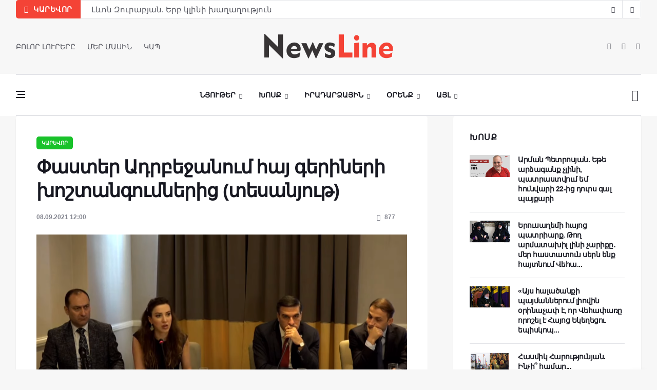

--- FILE ---
content_type: text/html; charset=UTF-8
request_url: https://newsline.am/news/paster_adrbejanowm_hay_gerineri_xoshtangowmneric_tesanyowt/2021-09-08-10982
body_size: 13593
content:
<!DOCTYPE html>
<html lang="en">
<head>
 <title>Փաստեր Ադրբեջանում հայ գերիների խոշտանգումներից (տեսանյութ) - 8 Սեպտեմբերի 2021 - NL</title>

 <meta charset="utf-8">
 <!--[if IE]><meta https-equiv='X-UA-Compatible' content='IE=edge,chrome=1'><![endif]-->
 <meta name="viewport" content="width=device-width, initial-scale=1, shrink-to-fit=no" />
 <meta name="description" content="">
<meta property="og:locale" content="ru_RU" />
<meta property="og:url" content="https://newsline.am/news/paster_adrbejanowm_hay_gerineri_xoshtangowmneric_tesanyowt/2021-09-08-10982" />
<meta property="og:type" content="article" />
<meta property="og:site_name" content="NL" />
<meta property="og:title" content="Փաստեր Ադրբեջանում հայ գերիների խոշտանգումներից (տեսանյութ)" />
<meta property="og:description" content="" />
<meta property="og:image:alt" content="" />
<meta property="og:image" content="https://newsline.am/_nw/109/53920182.png"/>
<meta property="og:image:type" content="image/jpeg" />
<meta property="og:image:width" content="600" />
<meta property="og:image:height" content="315" />
<meta property="og:type:article:author" content="ivaadamyan" />
<meta property="og:type:article:section" content="Կարեվոր" />
<meta property="og:type:profile:first_name" content="First Name" />
<meta property="og:type:profile:last_name" content="Last Name" />
<meta property="og:type:profile:username" content="Հրյուր" />
<meta name="twitter:card" content="summary_large_image" />
<meta name="twitter:title" content="Փաստեր Ադրբեջանում հայ գերիների խոշտանգումներից (տեսանյութ)">
<meta name="twitter:description" content="">
<meta name="twitter:url" content="https://newsline.am/news/paster_adrbejanowm_hay_gerineri_xoshtangowmneric_tesanyowt/2021-09-08-10982" />
<meta name="twitter:image" content="https://newsline.am/_nw/109/53920182.png" />
 <!-- Google Fonts -->
 <link href='https://fonts.googleapis.com/css?family=Roboto:400,700' rel='stylesheet'>

 <!-- Css -->
 <link rel="stylesheet" href="https://newsline.am/css/bootstrap.min.css" />
 <link rel="stylesheet" href="https://newsline.am/css/font-icons.css" />
 <link rel="stylesheet" href="https://newsline.am/css/style.css" />
 <link rel="stylesheet" href="https://newsline.am/css/colors/red.css" />

 <!-- Favicons -->
 <link rel="shortcut icon" href="https://newsline.am/img/favicon.ico">
 <link rel="apple-touch-icon" href="https://newsline.am/img/apple-touch-icon.png">
 <link rel="apple-touch-icon" sizes="72x72" href="https://newsline.am/img/apple-touch-icon-72x72.png">
 <link rel="apple-touch-icon" sizes="114x114" href="https://newsline.am/img/apple-touch-icon-114x114.png">

 <!-- Lazyload (must be placed in head in order to work) -->
 <script src="https://newsline.am/js/lazysizes.min.js"></script>

 <!-- Գովազդ News Huntler-->
 <script
id="delivery-draw-kit"
 src="https://cdn.hunterdelivery.com/scripts/draw_script.js"
 onload="javascript:renderDelivery('5c4ac090a4914')"
 async defer>
</script>
<!-- Գովազդ News Huntler-->


	<link rel="stylesheet" href="/.s/src/base.min.css" />
	<link rel="stylesheet" href="/.s/src/layer7.min.css" />

	<script src="/.s/src/jquery-1.12.4.min.js"></script>
	
	<script src="/.s/src/uwnd.min.js"></script>
	<script src="//s724.ucoz.net/cgi/uutils.fcg?a=uSD&ca=2&ug=999&isp=1&r=0.418547155883974"></script>
	<link rel="stylesheet" href="/.s/src/ulightbox/ulightbox.min.css" />
	<link rel="stylesheet" href="/.s/src/socCom.min.css" />
	<link rel="stylesheet" href="/.s/src/social.css" />
	<script src="/.s/src/ulightbox/ulightbox.min.js"></script>
	<script src="/.s/src/socCom.min.js"></script>
	<script src="//sys000.ucoz.net/cgi/uutils.fcg?a=soc_comment_get_data&site=8newsline-hy"></script>
	<script>
/* --- UCOZ-JS-DATA --- */
window.uCoz = {"language":"hy","layerType":7,"sign":{"7287":"Go to the page with the photo","5255":"Օգնական","3125":"Փակել","7254":"Change size","7252":"Previous","7251":"The requested content can't be uploaded<br/>Please try again later.","5458":"Առաջ","7253":"Start slideshow"},"uLightboxType":1,"module":"news","country":"US","site":{"id":"8newsline-hy","domain":"newsline.am","host":"newsline-hy.do.am"},"ssid":"024526706236764743351"};
/* --- UCOZ-JS-CODE --- */

		function eRateEntry(select, id, a = 65, mod = 'news', mark = +select.value, path = '', ajax, soc) {
			if (mod == 'shop') { path = `/${ id }/edit`; ajax = 2; }
			( !!select ? confirm(select.selectedOptions[0].textContent.trim() + '?') : true )
			&& _uPostForm('', { type:'POST', url:'/' + mod + path, data:{ a, id, mark, mod, ajax, ...soc } });
		}

		function updateRateControls(id, newRate) {
			let entryItem = self['entryID' + id] || self['comEnt' + id];
			let rateWrapper = entryItem.querySelector('.u-rate-wrapper');
			if (rateWrapper && newRate) rateWrapper.innerHTML = newRate;
			if (entryItem) entryItem.querySelectorAll('.u-rate-btn').forEach(btn => btn.remove())
		}
 function uSocialLogin(t) {
			var params = {"facebook":{"height":520,"width":950},"google":{"width":700,"height":600}};
			var ref = escape(location.protocol + '//' + ('newsline.am' || location.hostname) + location.pathname + ((location.hash ? ( location.search ? location.search + '&' : '?' ) + 'rnd=' + Date.now() + location.hash : ( location.search || '' ))));
			window.open('/'+t+'?ref='+ref,'conwin','width='+params[t].width+',height='+params[t].height+',status=1,resizable=1,left='+parseInt((screen.availWidth/2)-(params[t].width/2))+',top='+parseInt((screen.availHeight/2)-(params[t].height/2)-20)+'screenX='+parseInt((screen.availWidth/2)-(params[t].width/2))+',screenY='+parseInt((screen.availHeight/2)-(params[t].height/2)-20));
			return false;
		}
		function TelegramAuth(user){
			user['a'] = 9; user['m'] = 'telegram';
			_uPostForm('', {type: 'POST', url: '/index/sub', data: user});
		}
$(function() {
		$('#fCode').on('keyup', function(event) {
			try {checkSecure(); } catch(e) {}
		});
	});
	
function loginPopupForm(params = {}) { new _uWnd('LF', ' ', -250, -100, { closeonesc:1, resize:1 }, { url:'/index/40' + (params.urlParams ? '?'+params.urlParams : '') }) }
/* --- UCOZ-JS-END --- */
</script>

	<style>.UhideBlock{display:none; }</style>
	<script type="text/javascript">new Image().src = "//counter.yadro.ru/hit;noads?r"+escape(document.referrer)+(screen&&";s"+screen.width+"*"+screen.height+"*"+(screen.colorDepth||screen.pixelDepth))+";u"+escape(document.URL)+";"+Date.now();</script>
</head>

<body class="bg-light single-post style-default style-rounded">

 <!-- Preloader -->
 <div class="loader-mask">
 <div class="loader">
 <div></div>
 </div>
 </div>
 
 <!-- Bg Overlay -->
 <div class="content-overlay"></div>

 <!-- Sidenav --> 
 <!--U1PROMO1Z--><header class="sidenav" id="sidenav">

 <!-- close -->
 <div class="sidenav__close">
 <button class="sidenav__close-button" id="sidenav__close-button" aria-label="close sidenav">
 <i class="ui-close sidenav__close-icon"></i>
 </button>
 </div>
 <!-- Nav -->
 <nav class="sidenav__menu-container">
 <ul class="sidenav__menu" role="menubar">
 <li>
 <a href="/" class="sidenav__menu-url">ՆՅՈՒԹԵՐ</a>
 <button class="sidenav__menu-toggle" aria-haspopup="true" aria-label="Open dropdown"><i class="ui-arrow-down"></i></button>
 <ul class="sidenav__menu-dropdown">
 <li><a href="https://newsline.am/news/karevor/1-0-16" class="sidenav__menu-url">Կարևոր</a></li>
 <li><a href="https://newsline.am/news/armenia/1-0-1" class="sidenav__menu-url">Պաշտոնական</a></li>
 <li><a href="https://newsline.am/news/qaghaqakan/1-0-17" class="sidenav__menu-url">Քաղաքական</a></li>
 <li><a href="https://newsline.am/news/hasarakowtyown/1-0-25" class="sidenav__menu-url">Հասարակություն</a></li>
 <li><a href="https://newsline.am/news/banak/1-0-12" class="sidenav__menu-url">Բանակ</a></li>
 </ul>
 </li>
 <li>
 <a href="#" class="sidenav__menu-url">ԻՐԱԴԱՐՁԱՅԻՆ</a>
 <button class="sidenav__menu-toggle" aria-haspopup="true" aria-label="Open dropdown"><i class="ui-arrow-down"></i></button>
 <ul class="sidenav__menu-dropdown">
 <li><a href="https://newsline.am/news/armenia/1-0-27" class="sidenav__menu-url">Հայաստան</a></li>
 <li><a href="https://newsline.am/news/karabagh/1-0-2" class="sidenav__menu-url">Արցախ</a></li>
 <li><a href="https://newsline.am/news/region/1-0-7" class="sidenav__menu-url">Տարածաշրջան</a></li>
 <li><a href="https://newsline.am/news/v_mire/1-0-3" class="sidenav__menu-url">Աշխարհ</a></li>
 </ul>
 </li>
 
 <li>
 <a href="#" class="sidenav__menu-url">ՕՐԵՆՔ</a>
 <button class="sidenav__menu-toggle" aria-haspopup="true" aria-label="Open dropdown"><i class="ui-arrow-down"></i></button>
 <ul class="sidenav__menu-dropdown">
 <li><a href="https://newsline.am/news/iravownq/1-0-28" class="sidenav__menu-url">Իրավունք</a></li>
 <li><a href="https://newsline.am/news/marti_1/1-0-23" class="sidenav__menu-url">Մարտի 1</a></li>
 </ul>
 </li>
 
 <li>
<a href="https://newsline.am/news/xosq/1-0-11" class="sidenav__menu-url">ԽՈՍՔ</a></li>
 </li> 

 <!-- Categories -->
 <li>
 <a href="https://newsline.am/news/teghekatow/1-0-26" class="sidenav__menu-url">ՏԵՂԵԿԱՏՈՒ</a>
 </li>
 <li>
 <a href="https://newsline.am/news/oracowyc/1-0-18" class="sidenav__menu-url">ՕՐԱՑՈՒՅՑ</a>
 </li>
 </ul>
 </nav>

 <div class="socials sidenav__socials"> 
 <a class="social social-facebook" href="httpss://www.facebook.com/newslineam/?ref=pages_you_manage" target="_blank" aria-label="facebook">
 <i class="ui-facebook"></i>
 </a>
 <a class="social social-twitter" href="#" target="_blank" aria-label="twitter">
 <i class="ui-twitter"></i>
 </a>
 <a class="social social-google-plus" href="#" target="_blank" aria-label="google">
 <i class="ui-google"></i>
 </a>
 <a class="social social-youtube" href="#" target="_blank" aria-label="youtube">
 <i class="ui-youtube"></i>
 </a>
 <a class="social social-instagram" href="#" target="_blank" aria-label="instagram">
 <i class="ui-instagram"></i>
 </a>
 
		<table border="0" cellspacing="1" cellpadding="2" class="calTable">
			<tr><td align="center" class="calMonth" colspan="7"><a title="Օգոստոս 2021" class="calMonthLink cal-month-link-prev" rel="nofollow" href="/news/2021-08">&laquo;</a>&nbsp; <a class="calMonthLink cal-month-current" rel="nofollow" href="/news/2021-09">Սեպտեմբեր 2021</a> &nbsp;<a title="Հոկտեմբեր 2021" class="calMonthLink cal-month-link-next" rel="nofollow" href="/news/2021-10">&raquo;</a></td></tr>
		<tr>
			<td align="center" class="calWday">Երկ</td>
			<td align="center" class="calWday">Երք</td>
			<td align="center" class="calWday">Չրք</td>
			<td align="center" class="calWday">Հնգ</td>
			<td align="center" class="calWday">Ուրբ</td>
			<td align="center" class="calWdaySe">Շբ</td>
			<td align="center" class="calWdaySu">Կիր</td>
		</tr><tr><td>&nbsp;</td><td>&nbsp;</td><td align="center" class="calMdayIs"><a class="calMdayLink" href="/news/2021-09-01" title="6 Գրառումներ">1</a></td><td align="center" class="calMdayIs"><a class="calMdayLink" href="/news/2021-09-02" title="4 Գրառումներ">2</a></td><td align="center" class="calMdayIs"><a class="calMdayLink" href="/news/2021-09-03" title="5 Գրառումներ">3</a></td><td align="center" class="calMdayIs"><a class="calMdayLink" href="/news/2021-09-04" title="2 Գրառումներ">4</a></td><td align="center" class="calMdayIs"><a class="calMdayLink" href="/news/2021-09-05" title="1 Գրառումներ">5</a></td></tr><tr><td align="center" class="calMdayIs"><a class="calMdayLink" href="/news/2021-09-06" title="3 Գրառումներ">6</a></td><td align="center" class="calMdayIs"><a class="calMdayLink" href="/news/2021-09-07" title="9 Գրառումներ">7</a></td><td align="center" class="calMdayIsA"><a class="calMdayLink" href="/news/2021-09-08" title="3 Գրառումներ">8</a></td><td align="center" class="calMdayIs"><a class="calMdayLink" href="/news/2021-09-09" title="5 Գրառումներ">9</a></td><td align="center" class="calMdayIs"><a class="calMdayLink" href="/news/2021-09-10" title="7 Գրառումներ">10</a></td><td align="center" class="calMdayIs"><a class="calMdayLink" href="/news/2021-09-11" title="2 Գրառումներ">11</a></td><td align="center" class="calMdayIs"><a class="calMdayLink" href="/news/2021-09-12" title="2 Գրառումներ">12</a></td></tr><tr><td align="center" class="calMdayIs"><a class="calMdayLink" href="/news/2021-09-13" title="4 Գրառումներ">13</a></td><td align="center" class="calMdayIs"><a class="calMdayLink" href="/news/2021-09-14" title="7 Գրառումներ">14</a></td><td align="center" class="calMdayIs"><a class="calMdayLink" href="/news/2021-09-15" title="7 Գրառումներ">15</a></td><td align="center" class="calMdayIs"><a class="calMdayLink" href="/news/2021-09-16" title="12 Գրառումներ">16</a></td><td align="center" class="calMdayIs"><a class="calMdayLink" href="/news/2021-09-17" title="6 Գրառումներ">17</a></td><td align="center" class="calMdayIs"><a class="calMdayLink" href="/news/2021-09-18" title="2 Գրառումներ">18</a></td><td align="center" class="calMday">19</td></tr><tr><td align="center" class="calMdayIs"><a class="calMdayLink" href="/news/2021-09-20" title="3 Գրառումներ">20</a></td><td align="center" class="calMdayIs"><a class="calMdayLink" href="/news/2021-09-21" title="2 Գրառումներ">21</a></td><td align="center" class="calMdayIs"><a class="calMdayLink" href="/news/2021-09-22" title="1 Գրառումներ">22</a></td><td align="center" class="calMdayIs"><a class="calMdayLink" href="/news/2021-09-23" title="4 Գրառումներ">23</a></td><td align="center" class="calMdayIs"><a class="calMdayLink" href="/news/2021-09-24" title="5 Գրառումներ">24</a></td><td align="center" class="calMdayIs"><a class="calMdayLink" href="/news/2021-09-25" title="6 Գրառումներ">25</a></td><td align="center" class="calMdayIs"><a class="calMdayLink" href="/news/2021-09-26" title="2 Գրառումներ">26</a></td></tr><tr><td align="center" class="calMdayIs"><a class="calMdayLink" href="/news/2021-09-27" title="6 Գրառումներ">27</a></td><td align="center" class="calMdayIs"><a class="calMdayLink" href="/news/2021-09-28" title="7 Գրառումներ">28</a></td><td align="center" class="calMdayIs"><a class="calMdayLink" href="/news/2021-09-29" title="4 Գրառումներ">29</a></td><td align="center" class="calMdayIs"><a class="calMdayLink" href="/news/2021-09-30" title="6 Գրառումներ">30</a></td></tr></table>
 <br>

 <div>
 <p>
 <!-- Yandex.Metrika informer -->
<a href="https://metrika.yandex.ru/stat/?id=51307126&amp;from=informer" target="_blank" rel="nofollow">
 <img src="//bs.yandex.ru/informer/51307126/3_1_FFFFFFFF_EFEFEFFF_0_pageviews"
 style="width:88px; height:31px; border:0;"
 alt="Яндекс.Метрика"
 title="Яндекс.Метрика: данные за сегодня (просмотры, визиты и уникальные посетители)"
 />
</a>
<!-- /Yandex.Metrika informer -->

<!-- Yandex.Metrika counter -->
<script type="text/javascript">
 (function(m,e,t,r,i,k,a){
 m[i]=m[i]||function(){(m[i].a=m[i].a||[]).push(arguments)};
 m[i].l=1*new Date();
 k=e.createElement(t),a=e.getElementsByTagName(t)[0],k.async=1,k.src=r,a.parentNode.insertBefore(k,a)
 })(window, document,'script','//mc.yandex.ru/metrika/tag.js', 'ym');

 ym(51307126, 'init', {accurateTrackBounce:true, trackLinks:true, clickmap:true, params: {__ym: {isFromApi: 'yesIsFromApi'}}});
</script>
<noscript><div><img src="https://mc.yandex.ru/watch/51307126" style="position:absolute; left:-9999px;" alt="" /></div></noscript>
<!-- /Yandex.Metrika counter -->
</p>
</div>

<div class="socials sidenav__socials"> 
 
<hr>
 </div>
 </div>
 </header> <!-- end sidenav --><!--/U1PROMO1Z--><!-- end sidenav -->

 <main class="main oh" id="main">

 <!-- Trending Now -->
 <div class="container">
 <div class="trending-now trending-now--1">
 <span class="trending-now__label">
 <i class="ui-flash"></i>
 <span class="trending-now__text d-lg-inline-block d-none">ԿԱՐԵՎՈՐ</span>
 </span>
 <div class="newsticker">
 <ul class="newsticker__list">
 <li class="newsticker__item"><a href="https://newsline.am/news/1998t_hownvari_7_8_in_kayacav_anvtangowtyan_xorhrdi_yndlaynvac_nisty/2026-01-19-9123" class="newsticker__item-url">Ընդդեմ սեփական պատմության կեղծարարության – 52. Լևոն Տեր-Պետրոսյանի ելույթը Անվտանգության խորհրդի ընդլայնված նիստում (տեսանյութ)</a></li><li class="newsticker__item"><a href="https://newsline.am/news/l_on_zowrabyan_erb_klini_xaghaghowtyown/2026-01-18-14054" class="newsticker__item-url">Լևոն Զուրաբյան. Երբ կլինի խաղաղություն</a></li><li class="newsticker__item"><a href="https://newsline.am/news/l_on_zowrabyan_ays_yntrowtyownnerowm_menq_knerkayacnenq_xostowmnalic_patasxanatow_lowrj_cragrayin_aylyntranq_tesanyowt/2026-01-17-14048" class="newsticker__item-url">Լևոն Զուրաբյան. Այս ընտրություններում մենք կներկայացնենք խոստումնալից, պատասխանատու և լուրջ ծրագրային այլընտրանք (տեսանյութ)</a></li><li class="newsticker__item"><a href="https://newsline.am/news/hay_azgayin_kongresi_haytararowtyowny/2026-01-16-14044" class="newsticker__item-url">Հայ Ազգային Կոնգրեսի հայտարարությունը</a></li><li class="newsticker__item"><a href="https://newsline.am/news/hak_n_ow_hyd_n_qaghaqakan_xorhrdakcowtyownner_en_anckacrel/2026-01-15-14038" class="newsticker__item-url">ՀԱԿ-ն ու ՀՅԴ-ն քաղաքական խորհրդակցություններ են անցկացրել</a></li><li class="newsticker__item"><a href="https://newsline.am/news/ynddem_sepakan_patmowtyan_keghcararowtyan_51_l_on_ter_petrosyan_paterazm_te_xaghaghowtyown_lrjanalow_pahy_1_noyemberi_1997t/2026-01-15-14036" class="newsticker__item-url">Ընդդեմ սեփական պատմության կեղծարարության – 51. Լևոն Տեր-Պետրոսյան. «Պատերազմ, թե՞ խաղաղություն. լրջանալու պահը» (1 նոյեմբերի, 1997թ.)</a></li><li class="newsticker__item"><a href="https://newsline.am/news/l_on_zowrabyan_errord_hanrapetowtyown_arcaxyan_banakcowtyownner_mas_2/2026-01-15-12394" class="newsticker__item-url">Լևոն Զուրաբյան. Երրորդ Հանրապետություն - Արցախյան բանակցություններ (մաս 2)</a></li><li class="newsticker__item"><a href="https://newsline.am/news/baqvic_hayastan_en_handvel_4_hay_geriner_hh_owm_datapartvac_siriayi_qaghaqacinery_towrqiayi_mijocov_poxancvel_en_siriayin/2026-01-14-14034" class="newsticker__item-url">Բաքվից Հայաստան են հանձվել 4 հայ գերի: ՀՀ-ից հանձվել են սիրիացի մարդասպան վարձկաններ</a></li><li class="newsticker__item"><a href="https://newsline.am/news/ynddem_sepakan_patmowtyan_keghcararowtyan_50_l_on_ter_petrosyani_harcazrowycy_novoye_vremya_shabatatertin_september_1997t/2026-01-13-14029" class="newsticker__item-url">Ընդդեմ սեփական պատմության կեղծարարության – 50. Լևոն Տեր-Պետրոսյանի հարցազրույցը «Նովոյե վրեմյա» շաբաթաթերթին</a></li><li class="newsticker__item"><a href="https://newsline.am/news/skizb_stverayin_divanagitowtyown_tesanyowt/2026-01-12-5146" class="newsticker__item-url">Սկիզբ. Ստվերային դիվանագիտություն (տեսանյութ)</a></li>
 </ul>
 </div>
 <div class="newsticker-buttons">
 <button class="newsticker-button newsticker-button--prev" id="newsticker-button--prev" aria-label="next article"><i class="ui-arrow-left"></i></button>
 <button class="newsticker-button newsticker-button--next" id="newsticker-button--next" aria-label="previous article"><i class="ui-arrow-right"></i></button>
 </div>
 </div> <!-- end trending now -->
 </div>

 <!-- Header -->
 <!--U1AHEADER1Z--><header class="header d-lg-block d-none">
 <div class="container">
 <div class="flex-parent">
 
 <!-- Menu -->
 <nav class="flex-child header__menu d-none d-lg-block">
 <ul class="header__menu-list">
 <li><a href="/news">ԲՈԼՈՐ ԼՈՒՐԵՐԸ</a></li>
 <li><a href="https://newsline.am/index/0-2">ՄԵՐ ՄԱՍԻՆ</a></li>
 <li><a href="https://newsline.am/index/kap/0-6">ԿԱՊ</a></li>
 </ul>
 
 </nav> <!-- end menu -->

 <div class="flex-child text-center">
 <!-- Logo -->
 <a href="/" class="logo">
 <img class="logo__img" src="https://newsline.am/img/logo_politics.png" srcset="https://newsline.am/img/logo_politics.png 1x, https://newsline.am/img/logo_politics2x.png 2x" alt="logo">
 </a>
 </div>

 <!-- Socials -->
 <div class="flex-child">
 <div class="socials socials--nobase socials--dark justify-content-end"> 
 <a class="social social-facebook" href="https://www.facebook.com/newslineam/?ref=pages_you_manage" target="_blank" aria-label="facebook">
 <i class="ui-facebook"></i>
 </a>
 <a class="social social-twitter" href="https://twitter.com/aysornews" target="_blank" aria-label="twitter">
 <i class="ui-twitter"></i>
 </a>
 <a class="social social-youtube" href="https://www.youtube.com/channel/UCpyzmTFv4py0ZKyOWrCTNqw" target="_blank" aria-label="youtube">
 <i class="ui-youtube"></i>
 </a>

 </div>
 </div>

 </div>
 </div> <!-- end container -->
 </header>

 <!-- Navigation -->
 <header class="nav nav--1">
 <div class="nav__holder nav--sticky">
 <div class="container relative">
 <div class="flex-parent">

 <div class="flex-child">
 <!-- Side Menu Button -->
 <button class="nav-icon-toggle" id="nav-icon-toggle" aria-label="Open side menu">
 <span class="nav-icon-toggle__box">
 <span class="nav-icon-toggle__inner"></span>
 </span>
 </button>
 </div> 

 <!-- Nav-wrap -->
 <nav class="flex-child nav__wrap d-none d-lg-block"> 
 <ul class="nav__menu">

 <li class="nav__dropdown active">
 <a href="/news/">ՆՅՈՒԹԵՐ</a>
 <ul class="nav__dropdown-menu">
 <li><a href="https://newsline.am/news/karevor/1-0-16">Կարևոր</a></li>
 <li><a href="https://newsline.am/news/armenia/1-0-1">Պաշտոնական</a></li>
 <li><a href="https://newsline.am/news/qaghaqakan/1-0-17">Քաղաքական</a></li>
 <li><a href="https://newsline.am/news/hasarakowtyown/1-0-25">Հասարակություն</a></li>
 <li><a href="https://newsline.am/news/banak/1-0-12">Բանակ</a></li>
 </ul>
 </li>

 <li class="nav__dropdown">
 <a href="https://newsline.am/news/xosq/1-0-11">Խոսք</a>
 <ul class="nav__dropdown-menu nav__megamenu">
 <li>
 <div class="nav__megamenu-wrap">
 <div class="row">

<div class="col nav__megamenu-item">  <article class="entry">  <div class="entry__img-holder">  <a href="single-post-politics.html">  <img src="https://newsline.am/_nw/140/20425479.png" alt="" class="entry__img">  </a>  <a href="https://newsline.am/news/xosq/1-0-11" class="entry__meta-category entry__meta-category--label entry__meta-category--align-in-corner entry__meta-category--violet">Խոսք</a>  </div>   <div class="entry__body">   <h2 class="entry__title">  <a href="https://newsline.am/news/arman_petrosyan_ete_ardaganq_chlini_patrastvowm_em_hownvari_22_ic_dowrs_gal_payqari/2026-01-20-14059">Արման Պետրոսյան. Եթե արձագանք չլինի, պատրա...</a>  </h2>  </div>  </article>  </div><div class="col nav__megamenu-item">  <article class="entry">  <div class="entry__img-holder">  <a href="single-post-politics.html">  <img src="https://newsline.am/_nw/140/66614648.png" alt="" class="entry__img">  </a>  <a href="https://newsline.am/news/xosq/1-0-11" class="entry__meta-category entry__meta-category--label entry__meta-category--align-in-corner entry__meta-category--violet">Խոսք</a>  </div>   <div class="entry__body">   <h2 class="entry__title">  <a href="https://newsline.am/news/erowsaghemi_hayoc_patriarq_togh_armataxil_lini_chariqy_mer_hastatown_sern_enq_haytnowm_vehaparin/2026-01-20-14058">Երուսաղեմի հայոց պատրիարք. Թող արմատախիլ լ...</a>  </h2>  </div>  </article>  </div><div class="col nav__megamenu-item">  <article class="entry">  <div class="entry__img-holder">  <a href="single-post-politics.html">  <img src="https://newsline.am/_nw/140/89201744.png" alt="" class="entry__img">  </a>  <a href="https://newsline.am/news/xosq/1-0-11" class="entry__meta-category entry__meta-category--label entry__meta-category--align-in-corner entry__meta-category--violet">Խոսք</a>  </div>   <div class="entry__body">   <h2 class="entry__title">  <a href="https://newsline.am/news/ays_halacanqi_paymannerowm_liovin_orinachap_e_or_vehapary_oroshel_e_hayoc_ekeghecow_episkoposac_jhoghovy_gowmarel_hayreniqic_dowrs/2026-01-20-14057">«Այս հալածանքի պայմաններում լիովին օրինաչա...</a>  </h2>  </div>  </article>  </div><div class="col nav__megamenu-item">  <article class="entry">  <div class="entry__img-holder">  <a href="single-post-politics.html">  <img src="https://newsline.am/_nw/140/76003500.png" alt="" class="entry__img">  </a>  <a href="https://newsline.am/news/xosq/1-0-11" class="entry__meta-category entry__meta-category--label entry__meta-category--align-in-corner entry__meta-category--violet">Խոսք</a>  </div>   <div class="entry__body">   <h2 class="entry__title">  <a href="https://newsline.am/news/hasmik_harowtyownyan_inchi_hamar/2026-01-19-14056">Հասմիկ Հարությունյան. Ինչի՞ համար...</a>  </h2>  </div>  </article>  </div>

 </div>
 </div>
 </li>
 </ul> <!-- end megamenu -->
 </li>

 <li class="nav__dropdown">
 <a href="#">Իրադարձային</a>
 <ul class="nav__dropdown-menu">
 <li><a href="https://newsline.am/news/armenia/1-0-27">Հայաստան</a></li>
 <li><a href="https://newsline.am/news/karabagh/1-0-2">Արցախ</a></li>
 <li><a href="https://newsline.am/news/region/1-0-7">Տարածաշրջան</a></li>
 <li><a href="https://newsline.am/news/v_mire/1-0-3">Աշխարհ</a></li>
 </ul>
 </li>

 <li class="nav__dropdown">
 <a href="#">Օրենք</a>
 <ul class="nav__dropdown-menu">
 <li><a href="https://newsline.am/news/iravownq/1-0-28">Իրավունք</a></li> 
 <li><a href="https://newsline.am/news/marti_1/1-0-23">Մարտի 1</a></li>
 <!--
 <li class="nav__dropdown">
 <a href="#">Single Post</a>
 <ul class="nav__dropdown-menu">
 <li><a href="single-post.html">Style 1</a></li>
 <li><a href="single-post-politics.html">Style 2</a></li>
 <li><a href="single-post-fashion.html">Style 3</a></li>
 <li><a href="single-post-games.html">Style 4</a></li>
 <li><a href="single-post-videos.html">Style 5</a></li>
 <li><a href="single-post-music.html">Style 6</a></li>
 </ul>
 </li>
 -->
 </ul>
 </li>

 <li class="nav__dropdown">
 <a href="#">Այլ</a>
 <ul class="nav__dropdown-menu">
 <li><a href="https://newsline.am/news/teghekatow/1-0-26">Տեղեկատու</a></li>
 <li><a href="https://newsline.am/news/oracowyc/1-0-18">Օրացույց</a></li>
 </ul>
 </li>


 </ul> <!-- end menu -->
 </nav> <!-- end nav-wrap -->

 <!-- Logo Mobile -->
 <a href="/" class="logo logo-mobile d-lg-none">
 <img class="logo__img" src="https://newsline.am/img/logo_politics.png" srcset="https://newsline.am/img/logo_politics.png 1x, https://newsline.am/img/logo_politics2x.png 2x" alt="logo">
 </a>

 <!-- Nav Right -->
 <div class="flex-child">
 <div class="nav__right">

 <!-- Search -->
 <div class="nav__right-item nav__search">
 <a href="#" class="nav__search-trigger" id="nav__search-trigger">
 <i class="ui-search nav__search-trigger-icon"></i>
 </a>
 <div class="nav__search-box" id="nav__search-box">
 
<form class="nav__search-form" onsubmit="this.sfSbm.disabled=true" method="get" style="margin:0" action="/search/">
<input type="text" placeholder="Որոնում" class="nav__search-input" name="q" maxlength="50" size="20" class="queryField" />
 <button type="submit" class="search-button btn btn-lg btn-color btn-button">
 <i class="ui-search nav__search-icon"></i>
 </button>
 </form>
 </div> 
 </div> 

 </div> <!-- end nav right -->
 </div> 
 
 </div> <!-- end flex-parent -->

 </div> 
 </div>
 </header> <!-- end navigation --><!--/U1AHEADER1Z--> <!-- end header -->

 <!-- Breadcrumbs -->
 <!--
 <div class="container">
 <ul class="breadcrumbs">
 <li class="breadcrumbs__item">
 <a href="index.html" class="breadcrumbs__url">Home</a>
 </li>
 <li class="breadcrumbs__item">
 <a href="index.html" class="breadcrumbs__url">News</a>
 </li>
 <li class="breadcrumbs__item breadcrumbs__item--current">
 World
 </li>
 </ul>
 </div>
 -->

 <div class="main-container container" id="main-container">

 <!-- Content -->
 <div class="row">
 
 <!-- post content -->
 <div class="col-lg-8 blog__content mb-72">
 <div class="content-box"> 

 <!-- standard post -->
 <article class="entry mb-0">
 
 <div class="single-post__entry-header entry__header">
 <a href="/news/karevor/1-0-16" class="entry__meta-category entry__meta-category--label entry__meta-category--green">Կարեվոր</a>
 <h1 class="single-post__entry-title">
 Փաստեր Ադրբեջանում հայ գերիների խոշտանգումներից (տեսանյութ)
 </h1>

 <div class="entry__meta-holder">
 <ul class="entry__meta">
 <li class="entry__meta-date">
 08.09.2021 12:00
 </li>
 </ul>

 <ul class="entry__meta">
 <li class="entry__meta-views">
 <i class="ui-eye"></i>
 <span>877</span>
 </li>
 <li>
 
 
 </li>
 </ul>
 </div>
 </div> <!-- end entry header -->

 <div class="entry__img-holder">
 
 
  <img src="/_nw/109/53920182.png" alt="Փաստեր Ադրբեջանում հայ գերիների խոշտանգումներից (տեսանյութ)">
 </div>
 <!--Rec-Bitcoin-->
<iframe data-aa="1865545" src="//acceptable.a-ads.com/1865545" style="border:0px; padding:0; width:100%; height:100%; overflow:hidden; background-color: transparent;" ></iframe>
 <!--Rec-Bitcoin-->
 <div class="entry__article-wrap">

 <!-- Share -->
 <div class="entry__share">
 <div class="sticky-col">
 <div class="socials socials--rounded socials--large">
 <span class="share-btn">
 <a class="btn-facebook" data-id="fb"><img src="https://newsline.am/Nkarner/facebook.png" /></a>

 <a class="btn-twitter" data-id="tw"><img src="https://newsline.am/Nkarner/Twitter.png" /></a>
 <a class="btn-telegram" data-id="tg"><img src="https://newsline.am/Nkarner/Telegram.png" /></a>
 </span>
 </div>
 </div> 
 </div> <!-- share --> 
 <div class="entry__article">

<p><span style="font-size:16px;">ՀՀ մարդու իրավունքների պաշտպան<strong> </strong>Արման Թաթոյանը և իրավապաշտպան Սիրանուշ Սահակյանը լրագրողների հետ հրավիրված ասուլիսում մանրամասներ ներկայացրին անգլերենով կազմված արտահերթ զեկույցից, որը վերաբերում է Ադրբեջանի պետության պատասխանատվությանը հայ գերիների իրավունքների կոպիտ խախտումներին, ադրբեջանական զինված ուժերի կողմից նրանց խոշտանգելուն ու անմարդկային վերաբերմունքի ենթարկելուն, գերեվարման պայմաններին, քաղաքացիական անձանց իրավական պաշտպանությանը:</span></p>

<p><span style="font-size:16px;">Ասուլիսին ներկա էին նաև Արցախի մարդու իրավունքների պաշտպան <strong>Գեղամ Ստեփանյանը</strong> և իրավապաշտպան <strong>Արտակ Զեյնալյանը</strong>։</span></p>

<p><span style="font-size:16px;"><strong>Արման Թաթոյանը </strong>նշեց փաստերը, որոնք վերաբերում են ինչպես ռազմագերիներին, այնպես էլ քաղաքացիական անձանց, տարբեր աղբյուրներից ստուգվել են, և այդ առումով զեկույցն ունի ամենաբարձր հիմնավորումը։</span></p>

<p style="margin-left: 40px;"><span style="font-size:16px;">&laquo;Թե՛ քաղաքացիական անձինք, թե զինծառայողները համատարած ենթարվել են խոշտանգման։ Բազմաթիվ են եղել դեպքերը, երբ մարդկանց զրկել են ջրից ու սննդից, որը տրամադրել են նվաստացումներից ու դաժան ծեծից հետո։ Եղել են դեպքեր, երբ սնունդը գցել են գետնին ու ստիպել են ուտել հատակից կամ սոված ռազմագերու աչքի առաջ սնունդը գցել են աղբամանի մեջ։ Եղել են դեպքեր, երբ ուտելու համար տվել են 10 վայրկյան և անկախ նրանից, թե ռազմագերին հասցրել է հացը ուտել, թե ոչ, գցել են աղբամանի մեջ։ Եղել են դեպքեր, որ թքել են սննդի մեջ ու ռազմագերուն ստիպել ուտել&raquo;,&ndash;ասաց Թաթոյանը։</span></p>

<p><span style="font-size:16px;">Նրա խոսքով`առանձնակի դաժան են վերաբերվել բժշկական հետազոտությունների ժամանակ։ Հայ գերիներին ստիպել են տանել ցավը։ Հաճախ ծեծն ու խոշտանգումը եղել է հենց վերքի վրա մատը դնելով, խփելով, որ էլ ավելի ցավի։ Ստիպել են, որ մարդիկ խնդրեն, աղաչեն բժշկական օգնություն ու սնունդ։</span></p>

<p><span style="font-size:16px;">Ձմեռվա ցուրտ եղանակին, մերկ վիճակում, հայ գերիներին ստիպել են ձեռքերը կապված քնել հատակին, հետո պատուհանն են բաց թողել, որ ավելի ցուրտ լինի, երբեմն էլ մարդկանց վրա սառը ջուր են լցրել։</span></p>

<p><span style="font-size:16px;">Թաթոյանի խոսքով` երբ ադրբեջանցիներն իմացել են, որ Կարմիր խաչը կամ ռուս խաղաղապահներն այց են իրականացնելու, միայն այդ ժամանակ են գերիներին համեմատաբար լավ վերաբերվել, այլ տեղ են տեղափոխել և առանձնազրույցի ներկայացրել են այն գերիներին, որոնց նախապատրաստել են։</span></p>

<p><span style="font-size:16px;">Բացի այդ, շատ են դեպքերը, երբ հայ զինվորականներին ստիպել են տեսախցիկի առաջ սուտ տեղեկություններ տալ, հետո դա օգտագործել են նրանց դեմ։</span></p>

<p style="margin-left: 40px;"><span style="font-size:16px;">&laquo;Մի հայ զինծառայողի տեսախցիկի առաջ ստիպել են ասել, որ Կովսականի (Զանգելան) տներից մեկում հարսանիք է եղել, ու ինքը նռնակով պայթերել է այդ տունը և 50 ադրբեջանցիներ մահացել են, հետո իբրև հարևանն է եկել, նրան էլ է սպանել&raquo;,&ndash;ասաց Թաթոյանը։</span></p>

<p><span style="font-size:16px;">Պաշտպանի խոսքով՝ ադրբեջանցիները խախտել են նաև ռազմագերիների կրոնական իրավունքները՝ հավաքելով նրանց խաչերը։</span></p>

<p><span style="font-size:16px;"><strong>Սիրանուշ&nbsp;Սահակյանն </strong>ընդգծեց, որ այս պատերազմի ընթացքում ռազմագերիների բռնի անհետացում է տեղի ունեցել։ Պատերազմից շուրջ 10 ամիս անց շատ մարդկանց ճակատագրեր, որոնք ողջ հայտնվել են ադրբեջանական վերահսկողության ներքո, անորոշ է։</span></p>

<p style="margin-left: 40px;"><span style="font-size:16px;">&laquo;Միջազգային ստանդարտները պահանջում են, որ պատասխանատվություն նախատեսվի բռնի անհետացման դեպքերի համար։ Պատասխանատու են ոչ միայն նրանք, ովքեր ուղղակիորեն ներգրավված են, այլև այն պաշտոնատար անձինք, որոնք չեն կանխել, որոնց անգործության պատճոռով հնարավոր է եղել բռնի անհետացումը&raquo;,&ndash;նշեց Սահակյանը։</span></p>

<p><span style="font-size:16px;">Ամբողջական՝ տեսանյութում</span></p>

<p><iframe allowfullscreen="" frameborder="0" height="360" src="https://www.youtube.com/embed/gRqy35L35pU?rel=0" width="640"></iframe></p>
 
<!-- -->
 

 
 <!-- tags -->
 <div class="entry__tags">
 <i class="ui-tags"></i>
 <span class="entry__tags-label"><noindex><a href="/search/%D5%80%D5%A1%D5%B5%D5%A1%D5%BD%D5%BF%D5%A1%D5%B6/" rel="nofollow" class="eTag">Հայաստան</a>, <a href="/search/%D5%84%D4%BB%D5%8A%20%D4%B1%D6%80%D5%B4%D5%A1%D5%B6%20%D4%B9%D5%A1%D5%A9%D5%B8%D5%B5%D5%A1%D5%B6/" rel="nofollow" class="eTag">ՄԻՊ Արման Թաթոյան</a>, <a href="/search/%D5%A3%D5%A5%D6%80%D5%AB%D5%B6%D5%A5%D6%80.%D5%BC%D5%A1%D5%A6%D5%B4%D5%A1%D5%A3%D5%A5%D6%80%D5%AB%D5%B6%D5%A5%D6%80/" rel="nofollow" class="eTag">գերիներ.ռազմագերիներ</a>, <a href="/search/%D4%B1%D5%80%20%D5%84%D4%BB%D5%8A/" rel="nofollow" class="eTag">ԱՀ ՄԻՊ</a>, <a href="/search/%D4%B1%D6%80%D6%81%D5%A1%D5%AD/" rel="nofollow" class="eTag">Արցախ</a>, <a href="/search/%D4%B3%D5%A5%D5%B2%D5%A1%D5%B4%20%D5%8D%D5%BF%D5%A5%D6%83%D5%A1%D5%B6%D5%B5%D5%A1%D5%B6/" rel="nofollow" class="eTag">Գեղամ Ստեփանյան</a>, <a href="/search/%D5%A1%D5%A4%D6%80%D5%A2%D5%A5%D5%BB%D5%A1%D5%B6/" rel="nofollow" class="eTag">ադրբեջան</a>, <a href="/search/%D5%8D%D5%AB%D6%80%D5%A1%D5%B6%D5%B8%D6%82%D5%B7%20%D5%8D%D5%A1%D5%B0%D5%A1%D5%AF%D5%B5%D5%A1%D5%B6/" rel="nofollow" class="eTag">Սիրանուշ Սահակյան</a>, <a href="/search/%D4%B1%D6%80%D5%BF%D5%A1%D5%AF%20%D4%B6%D5%A5%D5%B5%D5%B6%D5%A1%D5%AC%D5%B5%D5%A1%D5%B6/" rel="nofollow" class="eTag">Արտակ Զեյնալյան</a></noindex></span>
 <!--<a href="#" rel="tag">mobile</a><a href="#" rel="tag">gadgets</a><a href="#" rel="tag">satelite</a>-->
 </div> <!-- end tags -->
<!-- Գովազդ News Huntler-->
 <div class="ad-injection-block" id="ad_target-aahfjrbriyxs"></div> 
 <div class="ad-injection-block" id="ad_target-47pgnjrivot45"></div> 
<!-- <div class="ad-injection-block" id="ad_target-1gkvkjrna4e2r"></div> -->
 <!-- Գովազդ News Huntler-->
 </div> <!-- end entry article -->
 </div> <!-- end entry article wrap -->


 <!-- Related Posts -->
<!--
 </article> <!-- end standard post -->

 </div> <!-- end content box -->
 </div> <!-- end post content -->
 
 <!-- Sidebar -->
 <!--U1CLEFTER1Z--><!-- Sidebar -->
 <aside class="col-lg-4 sidebar sidebar--right">

 <!-- Widget Popular Posts -->
 <aside class="widget widget-popular-posts">
 <h4 class="widget-title"><a href="https://newsline.am/news/xosq/1-0-11">ԽՈՍՔ</a></h4>
 <ul class="post-list-small post-list-small--1">
 <li class="post-list-small__item">  <article class="post-list-small__entry clearfix">  <div class="post-list-small__img-holder">  <div class="thumb-container thumb-80">  <a href="https://newsline.am/news/arman_petrosyan_ete_ardaganq_chlini_patrastvowm_em_hownvari_22_ic_dowrs_gal_payqari/2026-01-20-14059">  <img data-src="https://newsline.am/_nw/140/20425479.png" src="https://newsline.am/_nw/140/20425479.png" alt="" class=" lazyload">  </a>  </div>  </div>  <div class="post-list-small__body">  <h3 class="post-list-small__entry-title">  <a href="https://newsline.am/news/arman_petrosyan_ete_ardaganq_chlini_patrastvowm_em_hownvari_22_ic_dowrs_gal_payqari/2026-01-20-14059">Արման Պետրոսյան. Եթե արձագանք չլինի, պատրաստվում եմ հունվարի 22-ից դուրս գալ պայքարի</a>  </h3>  </div>   </article>  </li><li class="post-list-small__item">  <article class="post-list-small__entry clearfix">  <div class="post-list-small__img-holder">  <div class="thumb-container thumb-80">  <a href="https://newsline.am/news/erowsaghemi_hayoc_patriarq_togh_armataxil_lini_chariqy_mer_hastatown_sern_enq_haytnowm_vehaparin/2026-01-20-14058">  <img data-src="https://newsline.am/_nw/140/66614648.png" src="https://newsline.am/_nw/140/66614648.png" alt="" class=" lazyload">  </a>  </div>  </div>  <div class="post-list-small__body">  <h3 class="post-list-small__entry-title">  <a href="https://newsline.am/news/erowsaghemi_hayoc_patriarq_togh_armataxil_lini_chariqy_mer_hastatown_sern_enq_haytnowm_vehaparin/2026-01-20-14058">Երուսաղեմի հայոց պատրիարք. Թող արմատախիլ լինի չարիքը․ մեր հաստատուն սերն ենք հայտնում Վեհա...</a>  </h3>  </div>   </article>  </li><li class="post-list-small__item">  <article class="post-list-small__entry clearfix">  <div class="post-list-small__img-holder">  <div class="thumb-container thumb-80">  <a href="https://newsline.am/news/ays_halacanqi_paymannerowm_liovin_orinachap_e_or_vehapary_oroshel_e_hayoc_ekeghecow_episkoposac_jhoghovy_gowmarel_hayreniqic_dowrs/2026-01-20-14057">  <img data-src="https://newsline.am/_nw/140/89201744.png" src="https://newsline.am/_nw/140/89201744.png" alt="" class=" lazyload">  </a>  </div>  </div>  <div class="post-list-small__body">  <h3 class="post-list-small__entry-title">  <a href="https://newsline.am/news/ays_halacanqi_paymannerowm_liovin_orinachap_e_or_vehapary_oroshel_e_hayoc_ekeghecow_episkoposac_jhoghovy_gowmarel_hayreniqic_dowrs/2026-01-20-14057">«Այս հալածանքի պայմաններում լիովին օրինաչափ է, որ Վեհափառը որոշել է Հայոց Եկեղեցու եպիսկոպ...</a>  </h3>  </div>   </article>  </li><li class="post-list-small__item">  <article class="post-list-small__entry clearfix">  <div class="post-list-small__img-holder">  <div class="thumb-container thumb-80">  <a href="https://newsline.am/news/hasmik_harowtyownyan_inchi_hamar/2026-01-19-14056">  <img data-src="https://newsline.am/_nw/140/76003500.png" src="https://newsline.am/_nw/140/76003500.png" alt="" class=" lazyload">  </a>  </div>  </div>  <div class="post-list-small__body">  <h3 class="post-list-small__entry-title">  <a href="https://newsline.am/news/hasmik_harowtyownyan_inchi_hamar/2026-01-19-14056">Հասմիկ Հարությունյան. Ինչի՞ համար...</a>  </h3>  </div>   </article>  </li><li class="post-list-small__item">  <article class="post-list-small__entry clearfix">  <div class="post-list-small__img-holder">  <div class="thumb-container thumb-80">  <a href="https://newsline.am/news/arman_grigoryany_ynddimadir_owjherin_ind_apshecnowm_e_ynddimadir_qaghaqakan_dashti_inert_varqagicy/2026-01-19-14055">  <img data-src="https://newsline.am/_nw/140/19239656.png" src="https://newsline.am/_nw/140/19239656.png" alt="" class=" lazyload">  </a>  </div>  </div>  <div class="post-list-small__body">  <h3 class="post-list-small__entry-title">  <a href="https://newsline.am/news/arman_grigoryany_ynddimadir_owjherin_ind_apshecnowm_e_ynddimadir_qaghaqakan_dashti_inert_varqagicy/2026-01-19-14055">Արման Գրիգորյան. Ինձ ապշեցնում է ընդդիմադիր քաղաքական դաշտի իներտ վարքագիծը</a>  </h3>  </div>   </article>  </li><li class="post-list-small__item">  <article class="post-list-small__entry clearfix">  <div class="post-list-small__img-holder">  <div class="thumb-container thumb-80">  <a href="https://newsline.am/news/l_on_ter_petrosyan_hrant_dinqi_arjhanapativ_ow_xizax_mi_andi_txowr_orinaky/2026-01-19-5512">  <img data-src="https://newsline.am/_nw/55/80717592.png" src="https://newsline.am/_nw/55/80717592.png" alt="Հրանտ Դինք, Լևոն Տեր-Պետրոսյան" class=" lazyload">  </a>  </div>  </div>  <div class="post-list-small__body">  <h3 class="post-list-small__entry-title">  <a href="https://newsline.am/news/l_on_ter_petrosyan_hrant_dinqi_arjhanapativ_ow_xizax_mi_andi_txowr_orinaky/2026-01-19-5512">Լևոն Տեր-Պետրոսյան. «Հրանտ Դինքի՝ արժանապատիվ ու խիզախ մի անձի տխուր օրինակը...»</a>  </h3>  </div>   </article>  </li><li class="post-list-small__item">  <article class="post-list-small__entry clearfix">  <div class="post-list-small__img-holder">  <div class="thumb-container thumb-80">  <a href="https://newsline.am/news/2026-01-18-14053">  <img data-src="https://newsline.am/_nw/140/45407135.png" src="https://newsline.am/_nw/140/45407135.png" alt="" class=" lazyload">  </a>  </div>  </div>  <div class="post-list-small__body">  <h3 class="post-list-small__entry-title">  <a href="https://newsline.am/news/2026-01-18-14053">Տիգրան Պասկևինչան. Չլինի՞ վախեցել եք ՖԲ-ում անքուն հերթապահող լատենտ նիկոլականներից</a>  </h3>  </div>   </article>  </li><li class="post-list-small__item">  <article class="post-list-small__entry clearfix">  <div class="post-list-small__img-holder">  <div class="thumb-container thumb-80">  <a href="https://newsline.am/news/haytararowtyown_masyacotni_temi_hog_orakanac_dasi/2026-01-17-14051">  <img data-src="https://newsline.am/_nw/140/26413859.png" src="https://newsline.am/_nw/140/26413859.png" alt="" class=" lazyload">  </a>  </div>  </div>  <div class="post-list-small__body">  <h3 class="post-list-small__entry-title">  <a href="https://newsline.am/news/haytararowtyown_masyacotni_temi_hog_orakanac_dasi/2026-01-17-14051">Հայտարարություն Մասյացոտնի թեմի հոգևորականաց դասի</a>  </h3>  </div>   </article>  </li>
 </ul> 
 </aside> <!-- end widget popular posts -->

 <!-- Widget Newsletter -->
<!-- <aside class="widget widget_mc4wp_form_widget">
 <h4 class="widget-title">ԳՐԵՔ ՄԵԶ</h4>
 <p class="newsletter__text">
 <i class="ui-email newsletter__icon"></i>
 Բաժանորդագրվել
 </p>
 <form class="mc4wp-form" method="post">
 <div class="mc4wp-form-fields">
 <div class="form-group">
 <input type="email" name="EMAIL" placeholder="Ձեր էլ.հասցեն" required="">
 </div>
 <div class="form-group">
 <input type="submit" class="btn btn-lg btn-color" value="Ուղարկել">
 </div>
 </div>
 </form>
 </aside> --><!-- end widget newsletter -->
<div>
<iframe data-aa="1062840" src="//ad.a-ads.com/1062840?size=250x250" style="width:250px; height:250px; border:0px; padding:0; overflow:hidden; background-color: transparent;" ></iframe>
 </div> 
 <!-- Widget Socials -->
 <aside class="widget widget-socials">
 <h4 class="widget-title">ՀՐԱՊԱՐԱԿԵՔ ՍՈՑՑԱՆՑԵՐՈՒՄ</h4>
 <div class="socials socials--wide socials--large">
 <div class="row row-16">
 <div class="col">
 <a class="social social-facebook" href="httpss://www.facebook.com/newslineam/?ref=pages_you_manage" title="facebook" target="_blank" aria-label="facebook">
 <i class="ui-facebook"></i>
 <span class="social__text">Facebook</span>
 </a>
 <a class="social social-twitter" href="https://twitter.com/aysornews" title="twitter" target="_blank" aria-label="twitter">
 <i class="ui-twitter"></i>
 <span class="social__text">Twitter</span>
 </a>
 <a class="social social-youtube" href="https://www.youtube.com/channel/UCpyzmTFv4py0ZKyOWrCTNqw" title="youtube" target="_blank" aria-label="youtube">
 <i class="ui-youtube"></i>
 <span class="social__text">Youtube</span>
 </a>
 </div>
 <div class="col">
 <a class="social social-google-plus" href="#" title="google" target="_blank" aria-label="google">
 <i class="ui-google"></i>
 <span class="social__text">Google+</span>
 </a>
<a class="social social-instagram" href="#" title="instagram" target="_blank" aria-label="instagram">
 <i class="ui-instagram"></i>
 <span class="social__text">Instagram</span>
 </a>
<a class="social social-rss" href="https://newsline.am/news/rss" title="rss" target="_blank" aria-label="rss">
 <i class="ui-rss"></i>
 <span class="social__text">Rss</span>
 </a>
 </div> 
 </div> 
 </div>
 </aside> <!-- end widget socials -->

 </aside><!--/U1CLEFTER1Z--> <!-- end sidebar -->
 
 </div> <!-- end content -->
 </div> <!-- end main container -->

 <!-- Footer -->
<!--U1BFOOTER1Z--><!-- Footer -->
 <footer class="footer footer--1">
 <div class="container">
 <div class="footer__widgets footer__widgets--short top-divider">
 <div class="row">

 <div class="col-lg-6">
 <!--<ul class="footer__nav-menu">
 
 
<li> <a href="javascript:;" rel="nofollow" onclick="loginPopupForm(); return false;">Մուտք</a> <i class="sprt"></i></li>
<li><a href="/register">Գրանցում</a> <i class="sprt"></i></li>

 </ul>-->
 <p>
 <a href="javascript:;" rel="nofollow" onclick="loginPopupForm(); return false;">Մուտք</a> <i class="sprt"></i>&nbsp;/&nbsp;
<a href="/register">Գրանցում</a> <i class="sprt"></i>
</p>
 <p class="copyright"><!-- Yandex.Metrika informer --> <a href="https://metrika.yandex.ru/stat/?id=104813244&amp;from=informer" target="_blank" rel="nofollow">     <img src="https://informer.yandex.ru/informer/104813244/3_1_FFFFFFFF_EFEFEFFF_0_pageviews"          style="width:88px; height:31px; border:0;"          alt="Яндекс.Метрика"          title="Яндекс.Метрика: данные за сегодня (просмотры, визиты и уникальные посетители)"         class="ym-advanced-informer" data-cid="104813244" data-lang="ru"/> </a> <!-- /Yandex.Metrika informer -->  <!-- Yandex.Metrika counter --> <script type="text/javascript">     (function(m,e,t,r,i,k,a){         m[i]=m[i]||function(){(m[i].a=m[i].a||[]).push(arguments)};         m[i].l=1*new Date();         for (var j = 0; j < document.scripts.length; j++) {if (document.scripts[j].src === r) { return; }}         k=e.createElement(t),a=e.getElementsByTagName(t)[0],k.async=1,k.src=r,a.parentNode.insertBefore(k,a)     })(window, document,'script','https://mc.yandex.ru/metrika/tag.js?id=104813244', 'ym');      ym(104813244, 'init', {ssr:true, clickmap:true, params: {__ym: {isFromApi: 'yesIsFromApi'}}, accurateTrackBounce:true, trackLinks:true}); </script> <noscript><div><img src="https://mc.yandex.ru/watch/104813244" style="position:absolute; left:-9999px;" alt="" /></div></noscript> <!-- /Yandex.Metrika counter -->   
 &copy; <script>document.querySelector(".copyright").innerHTML += new Date().getFullYear();</script> NewsLine | Made by <a href="#">Armen's Themes</a>
 </p> 
 </div>

 <div class="col-lg-6">
 <div class="socials socials--large socials--rounded justify-content-lg-end">
 <a href="https://www.facebook.com/newslineam/?ref=pages_you_manage" target="blank" class="social social-facebook" aria-label="facebook" target="_blank"><i class="ui-facebook"></i></a>
 <a href="https://twitter.com/aysornews" class="social social-twitter" aria-label="twitter" target="_blank"><i class="ui-twitter"></i></a>
 <!--<a href="#" class="social social-google-plus" aria-label="google+"><i class="ui-google"></i></a>-->
 <a href="https://www.youtube.com/channel/UCpyzmTFv4py0ZKyOWrCTNqw" target="blank" class="social social-youtube" aria-label="youtube" target="_blank"><i class="ui-youtube"></i></a>
 <a href="#" class="social social-instagram" aria-label="instagram"><i class="ui-instagram"></i></a>
 <a href="https://newsline.am/news/rss" target="blank" class="social social-instagram" aria-label="rss"><i class="ui-rss"></i></a>
 </div>
 </div>

 </div>
 </div> 
 </div> <!-- end container -->
 </footer> <!-- end footer --><!--/U1BFOOTER1Z--> <!-- end footer -->

 <div id="back-to-top">
 <a href="#top" aria-label="Go to top"><i class="ui-arrow-up"></i></a>
 </div>

 </main> <!-- end main-wrapper -->

 <!-- jQuery Scripts -->

 <script src="https://newsline.am/js/bootstrap.min.js"></script>
 <script src="https://newsline.am/js/easing.min.js"></script>
 <script src="https://newsline.am/js/owl-carousel.min.js"></script>
 <script src="https://newsline.am/js/flickity.pkgd.min.js"></script>
 <script src="https://newsline.am/js/twitterFetcher_min.js"></script>
 <script src="https://newsline.am/js/jquery.newsTicker.min.js"></script> 
 <script src="https://newsline.am/js/modernizr.min.js"></script>
 <script src="https://newsline.am/js/scripts.js"></script>
 <script src="https://newsline.am/js/share-buttons.js"></script>
</body>
</html>
<!-- 0.09585 (s724) -->

--- FILE ---
content_type: application/javascript; charset=UTF-8
request_url: https://newsline.am/js/share-buttons.js
body_size: 16149
content:
(function (global, factory) {
    typeof exports === 'object' && typeof module !== 'undefined' ? module.exports = factory() :
    typeof define === 'function' && define.amd ? define(factory) :
    (global = global || self, global.ShareButtons = factory());
}(this, function () { 'use strict';

    var w = window;
    var d = w.document;

    /**
     * Class to display the buttons of social networks.
     */
    function ShareButtons() {

        var FB_LINK_FORMAT = 'https://www.facebook.com/sharer/sharer.php?u={0}&quote={1}',
            VK_LINK_FORMAT = 'https://vk.com/share.php?url={0}&title={1}',
            TW_LINK_FORMAT = 'https://twitter.com/intent/tweet?url={0}&text={1}',
            TG_LINK_FORMAT = 'https://t.me/share/url?url={0}&text={1}',
            POCKET_LINK_FORMAT = 'https://getpocket.com/edit?url={0}&title={1}',
            RE_LINK_FORMAT = 'https://reddit.com/submit?url={0}&title={1}',
            EV_LINK_FORMAT = 'https://www.evernote.com/clip.action?url={0}&t={1}',
            IN_LINK_FORMAT = 'https://www.linkedin.com/shareArticle?mini=true&url={0}&title={1}&summary={2}&source={0}',
            PI_LINK_FORMAT = 'https://pinterest.com/pin/create/button/?url={0}&media={0}&description={1}',
            SK_LINK_FORMAT = 'https://web.skype.com/share?url={0}&source=button&text={1}',
            WA_LINK_FORMAT = 'https://wa.me/?text={0}%20{1}',
            OK_LINK_FORMAT = 'https://connect.ok.ru/dk?st.cmd=WidgetSharePreview&service=odnoklassniki&st.shareUrl={0}',
            TU_LINK_FORMAT = 'https://www.tumblr.com/widgets/share/tool?posttype=link&title={0}&caption={0}&content={1}&canonicalUrl={1}&shareSource=tumblr_share_button',
            HN_LINK_FORMAT = 'https://news.ycombinator.com/submitlink?t={0}&u={1}',
            XI_LINK_FORMAT = 'https://www.xing.com/app/user?op=share;url={0};title={1}',
            MAIL_LINK_FORMAT = 'mailto:?subject={0}&body={1}',
            FB_CLASS_NAME = 'fb',
            VK_CLASS_NAME = 'vk',
            TW_CLASS_NAME = 'tw',
            TG_CLASS_NAME = 'tg',
            PK_CLASS_NAME = 'pk',
            RE_CLASS_NAME = 're',
            EV_CLASS_NAME = 'ev',
            IN_CLASS_NAME = 'in',
            PI_CLASS_NAME = 'pi',
            SK_CLASS_NAME = 'sk',
            WA_CLASS_NAME = 'wa',
            OK_CLASS_NAME = 'ok',
            TU_CLASS_NAME = 'tu',
            HN_CLASS_NAME = 'hn',
            XI_CLASS_NAME = 'xi',
            MAIL_CLASS_NAME = 'mail',
            PRINT_CLASS_NAME = 'print',
            COPY_CLASS_NAME = 'copy',
            SHARE_CLASS_NAME = 'share',
            SHARE_LOG_TAG = 'navigator.share(): ',
            NOT_SUPPORTED_MESSAGE = 'This feature is not supported on this browser or operating system.';

        /**
         * Method for get string in the special format by arguments
         * from https://wcoder.github.io/notes/string-format-for-string-formating-in-javascript
         * @param {string} str
         * @param {Array} args
         */
        var stringFormat = function (str, args) {
            return str.replace(/\{(\d+)\}/g, function (m, n) {
                return args[n] || m;
            });
        };

        /**
         * Method for merge array of strings to the special format string
         * @param {Array} texts
         */
        var mergeForTitle = function (texts) {
            return texts.join(' - ');
        };

        /**
         * Log method for debug
         * @param {string} text log message
         */
        var log = function (text) {
            w.console.log(text);
        };

        /**
         * Set display=none for elements by selector
         * @param {string} selector selector of elements
         */
        var hideAll = function (selector) {
            var elements = d.querySelectorAll(selector);
            for (var i = 0; i < elements.length; i++) {
                elements[i].style.display = 'none';
            }
        };

        /**
         * Method for initialize class for all elements
         */
        this.i = function () {
            var i, share = d.querySelectorAll('.share-btn');

            for (i = share.length; i--;) {
                initForElement(share[i]);
            }

            // Check if navigator.clipboard is supported. If not, hide all share-buttons.
            if (!w.navigator.clipboard) {
                hideAll('[data-id="' + COPY_CLASS_NAME + '"]');
                log('navigator.clipboard(): ' + NOT_SUPPORTED_MESSAGE);
            }

            // Check if navigator.share is supported. If not, hide all share-buttons.
            if (!w.navigator.canShare) {
                hideAll('[data-id="' + SHARE_CLASS_NAME + '"]');
                log(SHARE_LOG_TAG + NOT_SUPPORTED_MESSAGE);
            }
        };

        /**
         * Method for initialize class for all elements
         * @param {HTMLElement} el Parent container
         */
        var initForElement = function (el) {
            var i, a = el.querySelectorAll('a');

            for (i = a.length; i--;) {
                prepareLink(a[i], {
                    id: '',
                    url: getUrl(el),
                    title: getTitle(el),
                    desc: getDesc(el)
                });
            }
        };

        /**
         * Method for handling click event to link
         * @param {HTMLElement} el
         * @param {Object} options
         */
        var prepareLink = function (el, options) {
            options.id = getAttribute(el, 'data-id');
            if (options.id) {
                removeEventListener(el, 'click');
                addEventListener(el, 'click', options);
            }
        };

        /**
         * Method for getting url from page or options
         * @param {HTMLElement} share
         */
        var getUrl = function (share) {
            return getAttribute(share, 'data-url') || w.location.href || ' ';
        };

        /**
         * Method for getting title from page or options
         * @param {HTMLElement} share
         */
        var getTitle = function (share) {
            return getAttribute(share, 'data-title') || d.title || ' ';
        };

        /**
         * Method for getting description from page or options
         * @param {HTMLElement} share
         */
        var getDesc = function (share) {
            var metaDesc = d.querySelector('meta[name=description]');
            return getAttribute(share, 'data-desc') || (metaDesc && getAttribute(metaDesc, 'content')) || ' ';
        };

        /**
         * Counter for generated cache's share button's index.
         * This to reference added share buttons' listeners.
         */
        var refCounter = 0;

        /**
         * List of added listeners' for share buttons.
         * This to index listeners' for update or removal purpose.
         */
        var listenersCache = {};

       /**
        * Method for detaching event to the element
        * @param {HTMLElement} el
        * @param {string} eventName
        */
        var removeEventListener = function (el, eventName) {
            var cachedRef = el.getAttribute('data-sharebtn-ref');

            if (cachedRef) {
                if (el.removeEventListener) {
                    el.removeEventListener(eventName, listenersCache[cachedRef]);
                } else {
                    el.detachEvent('on' + eventName, listenersCache[cachedRef+'ie']);
                }
            }
        };

       /**
        * Method for attaching event to the element
        * @param {HTMLElement} el
        * @param {string} eventName
        * @param {Object} opt
        */
        var addEventListener = function (el, eventName, opt) {
            var handler = function () {
                share(opt.id, opt.url, opt.title, opt.desc);
            };
            var iehandler = function () {
                handler.call(el);
            };
            var cachedRef = el.getAttribute('data-sharebtn-ref');

            if (!cachedRef) {
                cachedRef = ++refCounter;
                el.setAttribute('data-sharebtn-ref', cachedRef);
            }

            listenersCache[cachedRef] = handler;
            listenersCache[cachedRef+'ie'] = iehandler;

            if (el.addEventListener) {
                el.addEventListener(eventName, handler);
            } else {
                el.attachEvent('on' + eventName, iehandler);
            }
        };

        /**
         * Method for get attribute value by name
         * @param {HTMLElement} el
         * @param {string} attrName
         */
        var getAttribute = function (el, attrName) {
            return el.getAttribute(attrName);
        };

        /**
         * Method for encoding text to URL format
         * @param {string} text
         */
        var encode = function (text) {
            return encodeURIComponent(text);
        };

        /**
         * Method for decoding URL format to text
         * @param {string} text
         */
        var decode = function (text) {
            return decodeURIComponent(text);
        };

        /**
         * Method for handling chosen links
         * @param {string} id
         * @param {string} urlDef
         * @param {string} titleDef
         * @param {string} descDef
         */
        var share = function (id, urlDef, titleDef, descDef) {
            var url = encode(urlDef),
                desc = encode(descDef),
                title = encode(titleDef),
                text = title || desc || '';

            switch (id) {
            case FB_CLASS_NAME:
                popupCenter(
                    stringFormat(FB_LINK_FORMAT, [url, title]),
                    titleDef);
                break;

            case VK_CLASS_NAME:
                popupCenter(
                    stringFormat(VK_LINK_FORMAT, [
                        url,
                        mergeForTitle([title, desc])
                    ]),
                    titleDef);
                break;

            case TW_CLASS_NAME:
                popupCenter(
                    stringFormat(TW_LINK_FORMAT, [
                        url,
                        mergeForTitle([title, desc])
                    ]),
                    titleDef);
                break;

            case TG_CLASS_NAME:
                popupCenter(
                    stringFormat(TG_LINK_FORMAT, [
                        url,
                        mergeForTitle([title, desc])
                    ]),
                    titleDef);
                break;

            case PK_CLASS_NAME:
                popupCenter(
                    stringFormat(POCKET_LINK_FORMAT, [
                        url,
                        mergeForTitle([title, desc])
                    ]),
                    titleDef);
                break;

            case RE_CLASS_NAME:
                popupCenter(
                    stringFormat(RE_LINK_FORMAT, [url, title]),
                    titleDef);
                break;

            case EV_CLASS_NAME:
                popupCenter(
                    stringFormat(EV_LINK_FORMAT, [url, title]),
                    titleDef);
                break;

            case IN_CLASS_NAME:
                popupCenter(
                    stringFormat(IN_LINK_FORMAT, [
                        url,
                        title,
                        mergeForTitle([title, desc])
                    ]),
                    titleDef);
                break;

            case PI_CLASS_NAME:
                popupCenter(
                    stringFormat(PI_LINK_FORMAT, [
                        url,
                        mergeForTitle([title, desc])
                    ]),
                    titleDef);
                break;

            case SK_CLASS_NAME:
                popupCenter(
                    stringFormat(SK_LINK_FORMAT, [
                        url,
                        mergeForTitle([title, desc])
                    ]),
                    titleDef);
                break;

            case WA_CLASS_NAME:
                popupCenter(
                    stringFormat(WA_LINK_FORMAT, [
                        mergeForTitle([title, desc]),
                        url
                    ]),
                    titleDef);
                break;

            case OK_CLASS_NAME:
                popupCenter(
                    stringFormat(OK_LINK_FORMAT, [ url ]),
                    titleDef);
                break;

            case TU_CLASS_NAME:
                popupCenter(
                    stringFormat(TU_LINK_FORMAT, [
                        mergeForTitle([title, desc]),
                        url
                    ]),
                    titleDef);
                break;

            case HN_CLASS_NAME:
                popupCenter(
                    stringFormat(HN_LINK_FORMAT, [
                        mergeForTitle([title, desc]),
                        url
                    ]),
                    titleDef);
                break;

            case XI_CLASS_NAME:
                popupCenter(
                    stringFormat(XI_LINK_FORMAT, [
                        url,
                        mergeForTitle([title, desc])
                    ]),
                    titleDef);
                break;

            case MAIL_CLASS_NAME:
                if (title.length > 0 && desc.length > 0) {
                    text = mergeForTitle([title, desc]);
                }
                if (url.length > 0) {
                    text = text + ' / ' + url;
                }

                w.location.href = stringFormat(MAIL_LINK_FORMAT, [title, text]);
                break;

            case PRINT_CLASS_NAME:
                w.print();
                break;

            case COPY_CLASS_NAME:
                w.navigator.clipboard.writeText(decode(url));
                break;

            case SHARE_CLASS_NAME:
                text = decode(mergeForTitle([title, desc]));
                var shareData = {
                    title: text,
                    text: text,
                    url: decode(url),
                };

                w.navigator.share(shareData)
                    .then(function () {})
                    .catch(function (err) {
                        log(SHARE_LOG_TAG + 'Error', err);
                    });
                break;

            default:
                break;
            }
        };

        /**
         * Method for opening popup window
         * @param {string} url
         */
        var popupCenter = function (url, title) {
            var _w = 600,
                _h = 400,
                dualScreenLeft = typeof w.screenLeft !== 'undefined' ? w.screenLeft : screen.left,
                dualScreenTop = typeof w.screenTop !== 'undefined' ? w.screenTop : screen.top,
                width = w.innerWidth || d.documentElement.clientWidth || screen.width,
                height = w.innerHeight || d.documentElement.clientHeight || screen.height,
                left = ((width / 2) - (_w / 2)) + dualScreenLeft,
                top = ((height / 3) - (_h / 3)) + dualScreenTop,
                windowFormat = 'resizable,toolbar=yes,location=yes,scrollbars=yes,menubar=yes,width={0},height={1},top={2},left={3}',
                newWindow = w.open(url, '', stringFormat(windowFormat, [_w, _h, top, left]));

            if (newWindow !== null && newWindow.focus) {
                newWindow.focus();
            }
        };
    }

    // start
    var shareButtons = new ShareButtons();
    shareButtons.i();

    return {
        update: function () {
            shareButtons.i();
        }
    };

}));